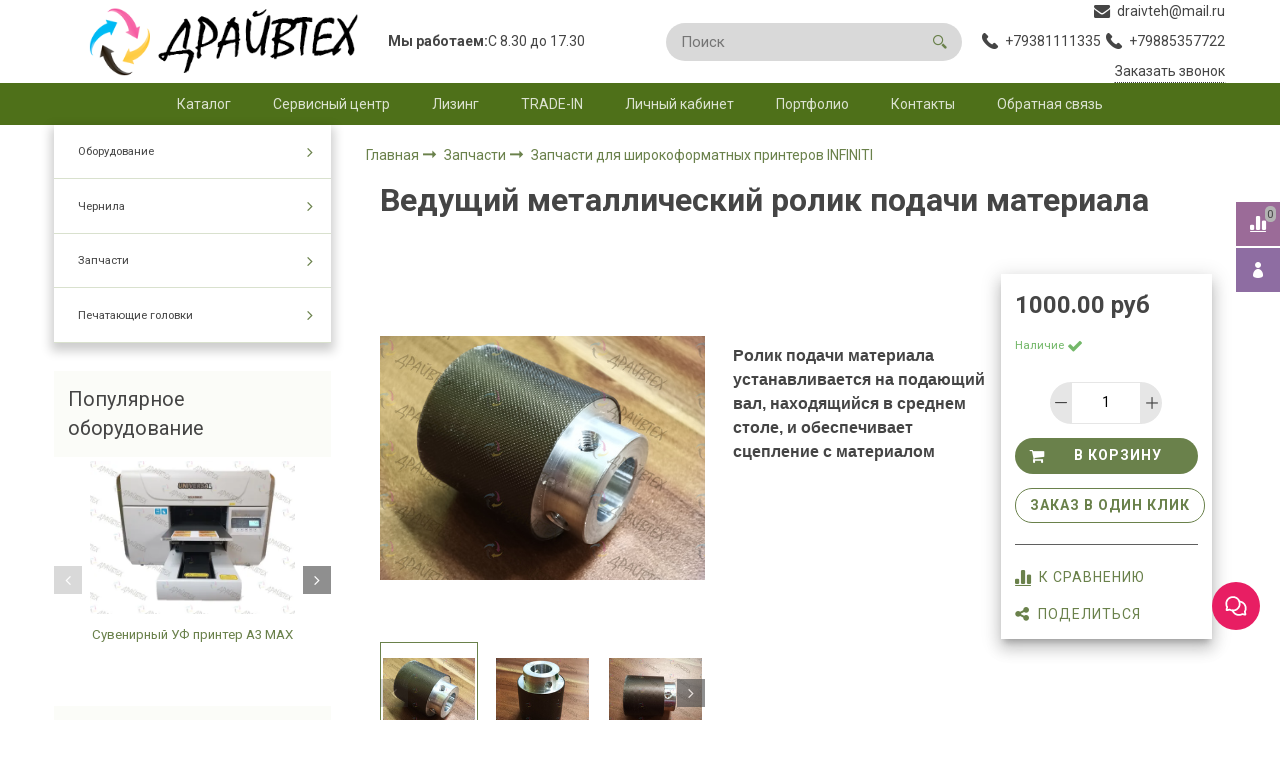

--- FILE ---
content_type: text/css
request_url: https://static.insales-cdn.com/assets/1/7960/1605400/1750855028/theme.css
body_size: 845
content:
@charset "UTF-8";
/* line 1, theme.scss */
.menu_layout_is-nav-header .menu_more > .menu-item > .menu-item__controls .menu-link {
  height: auto !important; }

/* указать свой шрифт */
/*
body, button, input, select, textarea {
  --font-family-primary-theme: sans-serif;
}
*/
/* line 12, theme.scss */
.menu-item_layout_sidebar-default .menu-item__controls {
  padding: 0.4rem; }

/* line 16, theme.scss */
.menu-item_layout_sidebar-default > .dropdown__control > a.menu-link.menu-menu-link.is-level_1,
.menu-item_layout_sidebar-default > .dropdown__control > a.menu-link.menu-menu-link.is-level_2,
.menu-item_layout_sidebar-default > .dropdown__control > a.menu-link.menu-menu-link.is-level_3,
.menu-item_layout_sidebar-default > .dropdown__control > a.menu-link.menu-menu-link.is-level_4,
.menu-item_layout_sidebar-default > .dropdown__control > a.menu-link.menu-menu-link.is-level_5 {
  font-size: 0.8125rem;
  padding: 0.8rem; }

/* line 25, theme.scss */
.dropdown.menu-item.menu-item_layout_sidebar-default.menu-item_color-sheme_default.is-level_1,
.dropdown.menu-item.menu-item_layout_sidebar-default.menu-item_color-sheme_default.is-level_2,
.dropdown.menu-item.menu-item_layout_sidebar-default.menu-item_color-sheme_default.is-level_3,
.dropdown.menu-item.menu-item_layout_sidebar-default.menu-item_color-sheme_default.is-level_4,
.dropdown.menu-item.menu-item_layout_sidebar-default.menu-item_color-sheme_default.is-level_5 {
  border-bottom: 1px solid #4e701936; }

/* line 33, theme.scss */
.slider_layout_view_1 .promo-slider_content {
  position: absolute;
  top: auto;
  bottom: 0;
  left: 0;
  padding: 5px 10px 10px;
  max-width: 100%;
  width: 100%;
  text-align: center;
  background: #00000085; }

/* line 45, theme.scss */
.palette_1.popup_layout_default.popup_color-sheme_default.popup__overlay.popup_backcall19448679.popup__overlay_center.popup__overlay_scrollable.popup__overlay_show {
  background: #0000008c; }

/* line 49, theme.scss */
.product-slider__onMain > .tabs__button-panel.tabs__button-panel_position_top {
  padding-bottom: 5px; }

/* line 53, theme.scss */
.is-zero {
  display: none; }

/* line 57, theme.scss */
a.page-soft__link {
  color: #cd6406;
  text-decoration: none; }

/* line 62, theme.scss */
a.page-soft__link:hover {
  color: #7F3F05;
  text-decoration: underline; }

/* line 67, theme.scss */
.hr-in-page {
  border-bottom: 2px dotted #82ab4b;
  border-top: none;
  border-left: none;
  border-right: none;
  margin-bottom: 18px; }

/* line 76, theme.scss */
.editor__wrapper.blog_title {
  color: #CD6406;
  text-decoration: none;
  padding-bottom: 5px;
  border-bottom: 4px dashed #c4c171; }

/* line 83, theme.scss */
.article__title .article-preview__heading.is-header {
  color: #CD6406;
  text-decoration: none;
  border-bottom: 4px dashed #c4c171; }

/* line 89, theme.scss */
div.article__caption > div.editor > div > div > p:nth-child(2) {
  display: none; }

/* line 93, theme.scss */
div.editor > div > div > p > span > img {
  height: 200px;
  max-width: 300px;
  width: 100%;
  object-fit: cover;
  object-position: center; }


--- FILE ---
content_type: text/javascript
request_url: https://static.insales-cdn.com/assets/1/7960/1605400/1750855028/theme.js
body_size: 501
content:
var InsalesThemeSettings = {"icons_pack":"rounded","border_radius":"30px","palette_1__color-background":"#ffffff","palette_1__color-background-sub":"#f9fbf4","palette_1__color-text":"#434343","palette_1__color-link":"#6a804c","palette_1__color-border":"#b0b0b0","palette_2__color-background":"#4c6e19","palette_2__color-background-sub":"#84aa4e","palette_2__color-text":"#ffffff","palette_2__color-link":"#f8ffee","palette_2__color-border":"#4c6e19","palette_3__color-background":"#3ba7b0","palette_3__color-background-sub":"#84aa4e","palette_3__color-text":"#ffffff","palette_3__color-link":"#6a804c","palette_3__color-border":"#000000","root__body_background_color":"#ffffff","body_background_type":"stretch","font_family_primary":"google:Roboto","font_size_primary":"14px","font_weight":"400","logotype_type":"image","logotype_font_family":"google:Cuprum","logotype_font_size":"40px","product_not_available":"preorder","collection_size":"12","delta_sidebar":"1","type_sidebar":"sticky","sidebar_index_show":"1","sidebar_index_position":"left","sidebar_collection_show":"1","sidebar_collection_position":"left","sidebar_cart_position":"left","sidebar_product_show":"1","sidebar_product_position":"left","sidebar_blog_show":"1","sidebar_blog_position":"left","sidebar_article_position":"left","sidebar_page_show":"1","sidebar_page_position":"left","sidebar_compare_position":"left","sidebar_search_position":"left","fixed_sidebar_color":"#d9d9d9","fixed_sidebar_border":"layouts_fixed_border","breadcrumb_setter":"theme=arrow-delimeter;colorSheme=default;showPageHeading=false","breadcrumb-horizontal-align":"left","_settings_version":1740940018.4206018};
// Object InsalesThemeSettings


EventBus.subscribe('mounted:insales:vue', ()=>{
  console.log('App mounted');
});
